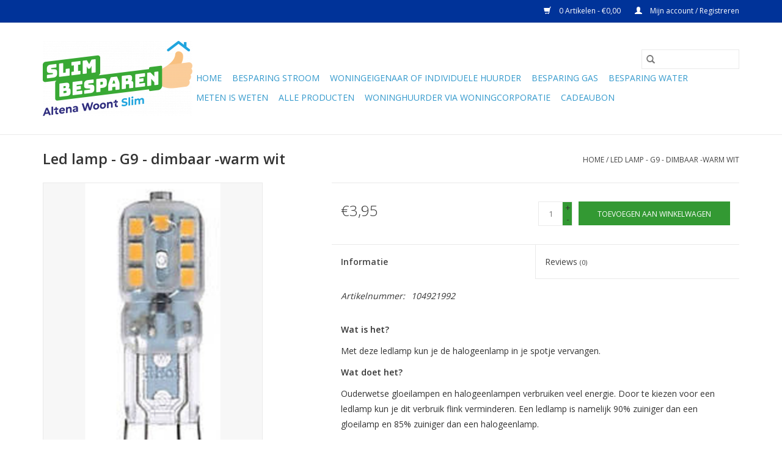

--- FILE ---
content_type: text/html;charset=utf-8
request_url: https://www.woonslimshop.nl/spot-gu10-dimbaar-helder-wit-copy.html
body_size: 4846
content:
<!DOCTYPE html>
<html lang="nl">
  <head>
    <meta charset="utf-8"/>
<!-- [START] 'blocks/head.rain' -->
<!--

  (c) 2008-2026 Lightspeed Netherlands B.V.
  http://www.lightspeedhq.com
  Generated: 18-01-2026 @ 15:50:37

-->
<link rel="canonical" href="https://www.woonslimshop.nl/spot-gu10-dimbaar-helder-wit-copy.html"/>
<link rel="alternate" href="https://www.woonslimshop.nl/index.rss" type="application/rss+xml" title="Nieuwe producten"/>
<meta name="robots" content="noodp,noydir"/>
<meta property="og:url" content="https://www.woonslimshop.nl/spot-gu10-dimbaar-helder-wit-copy.html?source=facebook"/>
<meta property="og:site_name" content="WoonSlimShop"/>
<meta property="og:title" content="Led lamp - G9 - dimbaar -warm wit"/>
<meta property="og:description" content="Led lamp - G9 - dimbaar -warm wit - 2 watt"/>
<meta property="og:image" content="https://cdn.webshopapp.com/shops/297612/files/326919559/led-lamp-g9-dimbaar-warm-wit.jpg"/>
<!--[if lt IE 9]>
<script src="https://cdn.webshopapp.com/assets/html5shiv.js?2025-02-20"></script>
<![endif]-->
<!-- [END] 'blocks/head.rain' -->
    <title>Led lamp - G9 - dimbaar -warm wit - WoonSlimShop</title>
    <meta name="description" content="Led lamp - G9 - dimbaar -warm wit - 2 watt" />
    <meta name="keywords" content="Led" />
    <meta http-equiv="X-UA-Compatible" content="IE=edge,chrome=1">
    <meta name="viewport" content="width=device-width, initial-scale=1.0">
    <meta name="apple-mobile-web-app-capable" content="yes">
    <meta name="apple-mobile-web-app-status-bar-style" content="black">

    <link rel="shortcut icon" href="https://cdn.webshopapp.com/shops/297612/themes/173212/assets/favicon.ico?20220126113729" type="image/x-icon" />
    <link href='//fonts.googleapis.com/css?family=Open%20Sans:400,300,600' rel='stylesheet' type='text/css'>
    <link href='//fonts.googleapis.com/css?family=Open%20Sans:400,300,600' rel='stylesheet' type='text/css'>
    <link rel="shortcut icon" href="https://cdn.webshopapp.com/shops/297612/themes/173212/assets/favicon.ico?20220126113729" type="image/x-icon" /> 
    <link rel="stylesheet" href="https://cdn.webshopapp.com/shops/297612/themes/173212/assets/bootstrap-min.css?20220126113729" />
    <link rel="stylesheet" href="https://cdn.webshopapp.com/shops/297612/themes/173212/assets/style.css?20220126113729" />    
    <link rel="stylesheet" href="https://cdn.webshopapp.com/shops/297612/themes/173212/assets/settings.css?20220126113729" />  
    <link rel="stylesheet" href="https://cdn.webshopapp.com/assets/gui-2-0.css?2025-02-20" />
    <link rel="stylesheet" href="https://cdn.webshopapp.com/assets/gui-responsive-2-0.css?2025-02-20" />   
    <link rel="stylesheet" href="https://cdn.webshopapp.com/shops/297612/themes/173212/assets/custom.css?20220126113729" />
        <link rel="stylesheet" href="https://cdn.webshopapp.com/shops/297612/themes/173212/assets/tutorial.css?20220126113729" />
        
    <script src="https://cdn.webshopapp.com/assets/jquery-1-9-1.js?2025-02-20"></script>
    <script src="https://cdn.webshopapp.com/assets/jquery-ui-1-10-1.js?2025-02-20"></script>
   
    <script type="text/javascript" src="https://cdn.webshopapp.com/shops/297612/themes/173212/assets/global.js?20220126113729"></script>
		<script type="text/javascript" src="https://cdn.webshopapp.com/shops/297612/themes/173212/assets/bootstrap-min.js?20220126113729"></script>
    <script type="text/javascript" src="https://cdn.webshopapp.com/shops/297612/themes/173212/assets/jcarousel.js?20220126113729"></script>
    <script type="text/javascript" src="https://cdn.webshopapp.com/assets/gui.js?2025-02-20"></script>
    <script type="text/javascript" src="https://cdn.webshopapp.com/assets/gui-responsive-2-0.js?2025-02-20"></script>
    
    <script type="text/javascript" src="https://cdn.webshopapp.com/shops/297612/themes/173212/assets/share42.js?20220126113729"></script> 
        
    <!--[if lt IE 9]>
    <link rel="stylesheet" href="https://cdn.webshopapp.com/shops/297612/themes/173212/assets/style-ie.css?20220126113729" />
    <![endif]-->
    <link rel="stylesheet" media="print" href="https://cdn.webshopapp.com/shops/297612/themes/173212/assets/print-min.css?20220126113729" />
  </head>
  <body class="tutorial--on">
    <header>
  <div class="topnav">
    <div class="container">
      
      <div class="right">
        <span role="region" aria-label="Winkelwagen">
          <a href="https://www.woonslimshop.nl/cart/" title="Winkelwagen" class="cart"> 
            <span class="glyphicon glyphicon-shopping-cart"></span>
            0 Artikelen - €0,00
          </a>
        </span>
        <span>
          <a href="https://www.woonslimshop.nl/account/" title="Mijn account" class="my-account">
            <span class="glyphicon glyphicon-user"></span>
                        	Mijn account / Registreren
                      </a>
        </span>
      </div>
    </div>
  </div>

  <div class="navigation container">
    <div class="align">
      <div class="burger">
        <button type="button" aria-label="Open menu">
          <img src="https://cdn.webshopapp.com/shops/297612/themes/173212/assets/hamburger.png?20200629135445" width="32" height="32" alt="Menu">
        </button>
      </div>

              <div class="vertical logo">
          <a href="https://www.woonslimshop.nl/" title="WoonSlimShop, onderdeel van stichting Duurzaam STOER">
            <img src="https://cdn.webshopapp.com/shops/297612/themes/173212/v/106540/assets/logo.png?20200702164841" alt="WoonSlimShop, onderdeel van stichting Duurzaam STOER" />
          </a>
        </div>
      
      <nav class="nonbounce desktop vertical">
        <form action="https://www.woonslimshop.nl/search/" method="get" id="formSearch" role="search">
          <input type="text" name="q" autocomplete="off" value="" aria-label="Zoeken" />
          <button type="submit" class="search-btn" title="Zoeken">
            <span class="glyphicon glyphicon-search"></span>
          </button>
        </form>
        <ul region="navigation" aria-label=Navigation menu>
          <li class="item home ">
            <a class="itemLink" href="https://www.woonslimshop.nl/">Home</a>
          </li>
          
                    	<li class="item sub">
              <a class="itemLink" href="https://www.woonslimshop.nl/besparing-stroom/" title="Besparing stroom">
                Besparing stroom
              </a>
                            	<span class="glyphicon glyphicon-play"></span>
                <ul class="subnav">
                                      <li class="subitem">
                      <a class="subitemLink" href="https://www.woonslimshop.nl/besparing-stroom/schakelmateriaal/" title="Schakelmateriaal">Schakelmateriaal</a>
                                          </li>
                	                    <li class="subitem">
                      <a class="subitemLink" href="https://www.woonslimshop.nl/besparing-stroom/verlichting/" title="Verlichting">Verlichting</a>
                                          </li>
                	              	</ul>
                          </li>
                    	<li class="item">
              <a class="itemLink" href="https://www.woonslimshop.nl/woningeigenaar-of-individuele-huurder/" title="Woningeigenaar of individuele huurder">
                Woningeigenaar of individuele huurder
              </a>
                          </li>
                    	<li class="item">
              <a class="itemLink" href="https://www.woonslimshop.nl/besparing-gas/" title="Besparing gas">
                Besparing gas
              </a>
                          </li>
                    	<li class="item">
              <a class="itemLink" href="https://www.woonslimshop.nl/besparing-water/" title="Besparing water">
                Besparing water
              </a>
                          </li>
                    	<li class="item">
              <a class="itemLink" href="https://www.woonslimshop.nl/meten-is-weten/" title="Meten is weten">
                Meten is weten
              </a>
                          </li>
                    	<li class="item">
              <a class="itemLink" href="https://www.woonslimshop.nl/alle-producten/" title="Alle producten">
                Alle producten
              </a>
                          </li>
                    	<li class="item">
              <a class="itemLink" href="https://www.woonslimshop.nl/woninghuurder-via-woningcorporatie/" title="Woninghuurder via woningcorporatie">
                Woninghuurder via woningcorporatie
              </a>
                          </li>
          
          
          
                    	<li class="item">
              <a class="itemLink" href="https://www.woonslimshop.nl/" title="Cadeaubon" >
                Cadeaubon
              </a>
          	</li>
                  </ul>
        
        <span class="glyphicon glyphicon-remove"></span>
      </nav>
    </div>
  </div>
</header>    
    <div class="wrapper">
      <div class="container content" role="main">
                <div>
  <div class="page-title row">
  <div class="col-sm-6 col-md-6">
    <h1 class="product-page">       Led lamp - G9 - dimbaar -warm wit </h1> 
      </div>
  <div class="col-sm-6 col-md-6 breadcrumbs text-right">
    <a href="https://www.woonslimshop.nl/" title="Home">Home</a>
    
        / <a href="https://www.woonslimshop.nl/spot-gu10-dimbaar-helder-wit-copy.html">Led lamp - G9 - dimbaar -warm wit</a>
      </div>  
</div>
<div class="product-wrap row">
  <div class="product-img col-sm-4 col-md-4">
    <div class="zoombox">
      <div class="images"> 
                <a class="zoom first" data-image-id="326919559">             
                                  <img src="https://cdn.webshopapp.com/shops/297612/files/326919559/1600x2048x2/led-lamp-g9-dimbaar-warm-wit.jpg" alt="Led lamp - G9 - dimbaar -warm wit">
                              </a> 
                <a class="zoom" data-image-id="326919560">             
                                  <img src="https://cdn.webshopapp.com/shops/297612/files/326919560/1600x2048x2/led-lamp-g9-dimbaar-warm-wit.jpg" alt="Led lamp - G9 - dimbaar -warm wit">
                              </a> 
              </div>
      
      <div class="thumbs row">
                <div class="col-xs-3 col-sm-4 col-md-4">
          <a data-image-id="326919559">
                                        <img src="https://cdn.webshopapp.com/shops/297612/files/326919559/156x230x2/led-lamp-g9-dimbaar-warm-wit.jpg" alt="Led lamp - G9 - dimbaar -warm wit" title="Led lamp - G9 - dimbaar -warm wit"/>
                                    </a>
        </div>
                <div class="col-xs-3 col-sm-4 col-md-4">
          <a data-image-id="326919560">
                                        <img src="https://cdn.webshopapp.com/shops/297612/files/326919560/156x230x2/led-lamp-g9-dimbaar-warm-wit.jpg" alt="Led lamp - G9 - dimbaar -warm wit" title="Led lamp - G9 - dimbaar -warm wit"/>
                                    </a>
        </div>
              </div>  
    </div>
  </div>
 
  <div class="product-info col-sm-8 col-md-7 col-md-offset-1"> 
    <form action="https://www.woonslimshop.nl/cart/add/222119702/" id="product_configure_form" method="post">
              <input type="hidden" name="bundle_id" id="product_configure_bundle_id" value="">
            <div class="product-price row">
        <div class="price-wrap col-xs-5 col-md-5"> 
                    <span class="price" style="line-height: 30px;">€3,95
             
 
        </div>
        <div class="cart col-xs-7 col-md-7"> 
          <div class="cart">
                        <input type="text" name="quantity" value="1" />
            <div class="change">
              <a href="javascript:;" onclick="updateQuantity('up');" class="up">+</a>
              <a href="javascript:;" onclick="updateQuantity('down');" class="down">-</a>
            </div>
            <a href="javascript:;" onclick="$('#product_configure_form').submit();" class="btn glyphicon glyphicon-shopping-cart" title="Toevoegen aan winkelwagen" >
              <span>Toevoegen aan winkelwagen</span>
            </a>
                      </div>
        </div>
      </div>
    </form>   

    <div class="product-tabs row">
      <div class="tabs">
        <ul>
          <li class="active col-2 information"><a rel="info" href="#">Informatie</a></li>
                    <li class="col-2 reviews"><a rel="reviews" href="#">Reviews <small>(0)</small></a></li>        </ul>
      </div>                    
      <div class="tabsPages">
        <div class="page info active">
          <table class="details">
                                   <tr class="articlenumber">
              <td>Artikelnummer:</td>
              <td>104921992</td>
            </tr>
                         
         
                            
                            
                        
          </table>
         
          
                    <div class="clearfix"></div>
          
          <p><strong>Wat is het?</strong></p>
<p>Met deze ledlamp kun je de halogeenlamp in je spotje vervangen.</p>
<p><strong>Wat doet het?</strong></p>
<p>Ouderwetse gloeilampen en halogeenlampen verbruiken veel energie. Door te kiezen voor een ledlamp kun je dit verbruik flink verminderen. Een ledlamp is namelijk 90% zuiniger dan een gloeilamp en 85% zuiniger dan een halogeenlamp.</p>
<p><strong>Wat levert het op? </strong></p>
<p>Met een ledlamp tot 400 lumen kun je tot wel 12 kWh / €2,70 per lamp-per jaar besparen.</p>
<p><strong>Specificaties </strong></p>
<ul>
<li>Wattage: 2W (15W bij halogeen)</li>
<li>Fitting: G9</li>
<li>Lumen: 350</li>
<li>Lichtkleur: warm wit</li>
<li>Dimbaar: ja</li>
<li>Voltage 220V</li>
</ul>
          
                    
        </div>
        
        <div class="page reviews">

                    
          <div class="bottom">
            <div class="right">
              <a href="https://www.woonslimshop.nl/account/review/109940936/">Je beoordeling toevoegen</a>
            </div>
            <span>0</span> sterren op basis van <span>0</span> beoordelingen
          </div>          
        </div>
      </div>
    </div>
  </div>
</div>
<div class="product-actions row">
  <div class="social-media col-xs-12 col-md-4">
    <div class="share42init"  data-url="https://www.woonslimshop.nl/spot-gu10-dimbaar-helder-wit-copy.html" data-image="https://cdn.webshopapp.com/shops/297612/files/326919559/300x250x2/led-lamp-g9-dimbaar-warm-wit.jpg" ></div>
  </div>
  <div class="col-md-7 col-xs-12 col-md-offset-1 ">
    <div class="tags-actions row">
      <div class="tags col-xs-12 col-md-4">
                      </div>
      <div class="actions col-xs-12 col-md-8 text-right">
        <a href="https://www.woonslimshop.nl/account/wishlistAdd/109940936/?variant_id=222119702" title="Aan verlanglijst toevoegen">Aan verlanglijst toevoegen</a> / 
        <a href="https://www.woonslimshop.nl/compare/add/222119702/" title="Toevoegen om te vergelijken">
          Toevoegen om te vergelijken
        </a> / 
                <a href="#" onclick="window.print(); return false;" title="Afdrukken">
          Afdrukken
        </a>
      </div>      
    </div>
  </div>    
</div>

   
  
</div>


<script src="https://cdn.webshopapp.com/shops/297612/themes/173212/assets/jquery-zoom-min.js?20220126113729" type="text/javascript"></script>
<script type="text/javascript">
function updateQuantity(way){
    var quantity = parseInt($('.cart input').val());

    if (way == 'up'){
        if (quantity < 10000){
            quantity++;
        } else {
            quantity = 10000;
        }
    } else {
        if (quantity > 1){
            quantity--;
        } else {
            quantity = 1;
        }
    }

    $('.cart input').val(quantity);
}
</script>
	
<div itemscope itemtype="https://schema.org/Product">
  <meta itemprop="name" content="Led lamp - G9 - dimbaar -warm wit">
  <meta itemprop="image" content="https://cdn.webshopapp.com/shops/297612/files/326919559/300x250x2/led-lamp-g9-dimbaar-warm-wit.jpg" /> 
    <meta itemprop="description" content="Led lamp - G9 - dimbaar -warm wit - 2 watt" />  <meta itemprop="itemCondition" itemtype="https://schema.org/OfferItemCondition" content="https://schema.org/NewCondition"/>
    <meta itemprop="mpn" content="104921992" />  <meta itemprop="sku" content="104921992" />   
  
<div itemprop="offers" itemscope itemtype="https://schema.org/Offer">
   
    <meta itemprop="price" content="3.95" />
    <meta itemprop="priceCurrency" content="EUR" />
     
  <meta itemprop="validFrom" content="2026-01-18" /> 
  <meta itemprop="priceValidUntil" content="2026-04-18" />
  <meta itemprop="url" content="https://www.woonslimshop.nl/spot-gu10-dimbaar-helder-wit-copy.html" />
 </div>
</div>
      </div>
      
      <footer>
  <hr class="full-width" />
  <div class="container">
    <div class="social row">
              <form id="formNewsletter" action="https://www.woonslimshop.nl/account/newsletter/" method="post" class="newsletter col-xs-12 col-sm-7 col-md-7">
          <label class="title" for="formNewsletterEmail">Meld je aan voor onze nieuwsbrief:</label>
          <input type="hidden" name="key" value="a353111cabe146ab4ab236e64cd4eafb" />
          <input type="text" name="email" id="formNewsletterEmail" value="" placeholder="E-mail"/>
          <button
            type="submit"
            class="btn glyphicon glyphicon-send"
            title="Abonneer"
          >
            <span>Abonneer</span>
          </button>
        </form>
      
          </div>

    <hr class="full-width" />

    <div class="links row">
      <div class="col-xs-12 col-sm-3 col-md-3" role="article" aria-label="Klantenservice links">
        <label class="footercollapse" for="_1">
          <strong>Klantenservice</strong>
          <span class="glyphicon glyphicon-chevron-down hidden-sm hidden-md hidden-lg"></span>
        </label>
        <input class="footercollapse_input hidden-md hidden-lg hidden-sm" id="_1" type="checkbox">
        <div class="list">
          <ul class="no-underline no-list-style">
                          <li>
                <a href="https://www.woonslimshop.nl/service/about/" title="Over ons" >
                  Over ons
                </a>
              </li>
                          <li>
                <a href="https://www.woonslimshop.nl/service/general-terms-conditions/" title="Algemene voorwaarden" >
                  Algemene voorwaarden
                </a>
              </li>
                          <li>
                <a href="https://www.woonslimshop.nl/service/disclaimer/" title="Disclaimer" >
                  Disclaimer
                </a>
              </li>
                          <li>
                <a href="https://www.woonslimshop.nl/service/privacy-policy/" title="Privacybeleid" >
                  Privacybeleid
                </a>
              </li>
                          <li>
                <a href="https://www.woonslimshop.nl/service/payment-methods/" title="Betaalmethoden" >
                  Betaalmethoden
                </a>
              </li>
                          <li>
                <a href="https://www.woonslimshop.nl/service/shipping-returns/" title="Verzenden &amp; retourneren" >
                  Verzenden &amp; retourneren
                </a>
              </li>
                          <li>
                <a href="https://www.woonslimshop.nl/service/" title="Klantenservice" >
                  Klantenservice
                </a>
              </li>
                          <li>
                <a href="https://www.woonslimshop.nl/sitemap/" title="Sitemap" >
                  Sitemap
                </a>
              </li>
                      </ul>
        </div>
      </div>

      <div class="col-xs-12 col-sm-3 col-md-3" role="article" aria-label="Producten links">
    		<label class="footercollapse" for="_2">
        	<strong>Producten</strong>
          <span class="glyphicon glyphicon-chevron-down hidden-sm hidden-md hidden-lg"></span>
        </label>
        <input class="footercollapse_input hidden-md hidden-lg hidden-sm" id="_2" type="checkbox">
        <div class="list">
          <ul>
            <li><a href="https://www.woonslimshop.nl/collection/" title="Alle producten">Alle producten</a></li>
            <li><a href="https://www.woonslimshop.nl/collection/?sort=newest" title="Nieuwe producten">Nieuwe producten</a></li>
            <li><a href="https://www.woonslimshop.nl/collection/offers/" title="Aanbiedingen">Aanbiedingen</a></li>
                                    <li><a href="https://www.woonslimshop.nl/index.rss" title="RSS-feed">RSS-feed</a></li>
          </ul>
        </div>
      </div>

      <div class="col-xs-12 col-sm-3 col-md-3" role="article" aria-label="Mijn account links">
        <label class="footercollapse" for="_3">
        	<strong>
          	          		Mijn account
          	        	</strong>
          <span class="glyphicon glyphicon-chevron-down hidden-sm hidden-md hidden-lg"></span>
        </label>
        <input class="footercollapse_input hidden-md hidden-lg hidden-sm" id="_3" type="checkbox">

        <div class="list">
          <ul>
                        
                        	            		<li><a href="https://www.woonslimshop.nl/account/" title="Registreren">Registreren</a></li>
            	                        	            		<li><a href="https://www.woonslimshop.nl/account/orders/" title="Mijn bestellingen">Mijn bestellingen</a></li>
            	                        	            		<li><a href="https://www.woonslimshop.nl/account/tickets/" title="Mijn tickets">Mijn tickets</a></li>
            	                        	            		<li><a href="https://www.woonslimshop.nl/account/wishlist/" title="Mijn verlanglijst">Mijn verlanglijst</a></li>
            	                        	                      </ul>
        </div>
      </div>

      <div class="col-xs-12 col-sm-3 col-md-3" role="article" aria-label="Company info">
      	<label class="footercollapse" for="_4">
      		<strong>
                        	WoonSlimShop
                      </strong>
          <span class="glyphicon glyphicon-chevron-down hidden-sm hidden-md hidden-lg"></span>
        </label>
        <input class="footercollapse_input hidden-md hidden-lg hidden-sm" id="_4" type="checkbox">

        <div class="list">                            
        	        	          	<div class="contact" role="group" aria-label="Phone number: +31 85 1303647">
            	<span class="glyphicon glyphicon-earphone"></span>
            	+31 85 1303647
          	</div>
        	        	          	<div class="contact">
            	<span class="glyphicon glyphicon-envelope"></span>
            	<a href="/cdn-cgi/l/email-protection#c2e2abaca4ad82b5adadacb1aeabafb1aaadb2ecacae" title="Email" aria-label="E-mail:  info@woonslimshop.nl">
              	 <span class="__cf_email__" data-cfemail="deb7b0b8b19ea9b1b1b0adb2b7b3adb6b1aef0b0b2">[email&#160;protected]</span>
            	</a>
          	</div>
        	        </div>

                
              </div>
    </div>
  	<hr class="full-width" />
  </div>

  <div class="copyright-payment">
    <div class="container">
      <div class="row">
        <div class="copyright col-md-6">
          © Copyright 2026 WoonSlimShop 
                    	- Powered by
          	          		<a href="https://www.lightspeedhq.nl/" title="Lightspeed" target="_blank" aria-label="Powered by Lightspeed">Lightspeed</a>
          		          	                  </div>
        <div class="payments col-md-6 text-right">
                  </div>
      </div>
    </div>
  </div>
</footer>    </div>
    <!-- [START] 'blocks/body.rain' -->
<script data-cfasync="false" src="/cdn-cgi/scripts/5c5dd728/cloudflare-static/email-decode.min.js"></script><script>
(function () {
  var s = document.createElement('script');
  s.type = 'text/javascript';
  s.async = true;
  s.src = 'https://www.woonslimshop.nl/services/stats/pageview.js?product=109940936&hash=f5b5';
  ( document.getElementsByTagName('head')[0] || document.getElementsByTagName('body')[0] ).appendChild(s);
})();
</script>
<!-- [END] 'blocks/body.rain' -->
          <script type="text/javascript" src="https://cdn.webshopapp.com/shops/297612/themes/173212/assets/tutorial.js?20220126113729"></script>
      </body>
</html>

--- FILE ---
content_type: text/css; charset=UTF-8
request_url: https://cdn.webshopapp.com/shops/297612/themes/173212/assets/custom.css?20220126113729
body_size: 459
content:
/* 20201110105721 - v2 */
.gui,
.gui-block-linklist li a {
  color: #333333;
}

.gui-page-title,
.gui a.gui-bold,
.gui-block-subtitle,
.gui-table thead tr th,
.gui ul.gui-products li .gui-products-title a,
.gui-form label,
.gui-block-title.gui-dark strong,
.gui-block-title.gui-dark strong a,
.gui-content-subtitle {
  color: #003399;
}

.gui-block-inner strong {
  color: #6684c1;
}

.gui a {
  color: #339933;
}

.gui-input.gui-focus,
.gui-text.gui-focus,
.gui-select.gui-focus {
  border-color: #339933;
  box-shadow: 0 0 2px #339933;
}

.gui-select.gui-focus .gui-handle {
  border-color: #339933;
}

.gui-block,
.gui-block-title,
.gui-buttons.gui-border,
.gui-block-inner,
.gui-image {
  border-color: #8d8d8d;
}

.gui-block-title {
  color: #003399;
  background-color: #ffffff;
}

.gui-content-title {
  color: #003399;
}

.gui-form .gui-field .gui-description span {
  color: #333333;
}

.gui-block-inner {
  background-color: #f4f4f4;
}

.gui-block-option {
  border-color: #ededed;
  background-color: #f9f9f9;
}

.gui-block-option-block {
  border-color: #ededed;
}

.gui-block-title strong {
  color: #003399;
}

.gui-line,
.gui-cart-sum .gui-line {
  background-color: #cbcbcb;
}

.gui ul.gui-products li {
  border-color: #dcdcdc;
}

.gui-block-subcontent,
.gui-content-subtitle {
  border-color: #dcdcdc;
}

.gui-faq,
.gui-login,
.gui-password,
.gui-register,
.gui-review,
.gui-sitemap,
.gui-block-linklist li,
.gui-table {
  border-color: #dcdcdc;
}

.gui-block-content .gui-table {
  border-color: #ededed;
}

.gui-table thead tr th {
  border-color: #cbcbcb;
  background-color: #f9f9f9;
}

.gui-table tbody tr td {
  border-color: #ededed;
}

.gui a.gui-button-large,
.gui a.gui-button-small {
  border-color: #339933;
  color: #339933;
  background-color: #ffffff;
}

.gui a.gui-button-large.gui-button-action,
.gui a.gui-button-small.gui-button-action {
  border-color: #8d8d8d;
  color: #333333;
  background-color: #ffffff;
}

.gui a.gui-button-large:active,
.gui a.gui-button-small:active {
  background-color: #cccccc;
  border-color: #287a28;
}

.gui a.gui-button-large.gui-button-action:active,
.gui a.gui-button-small.gui-button-action:active {
  background-color: #cccccc;
  border-color: #707070;
}

.gui-input,
.gui-text,
.gui-select,
.gui-number {
  border-color: #8d8d8d;
  background-color: #ffffff;
}

.gui-select .gui-handle,
.gui-number .gui-handle {
  border-color: #8d8d8d;
}

.gui-number .gui-handle a {
  background-color: #ffffff;
}

.gui-input input,
.gui-number input,
.gui-text textarea,
.gui-select .gui-value {
  color: #333333;
}

.gui-progressbar {
  background-color: #ccffff;
}

/* custom */
.row.tutorial__row {
    display: none;
}

.brands {
    display: none !important;
}

input[type="text"]:focus, input[type="password"]:focus, input[type="email"]:focus, textarea:focus, .products .product .image-wrap .cart, .slider-pagination button, .border-highlight-color {
    border-color: white;
    color: black;
}

.gui-block-title strong {
    color: red;
    font-size: x-large;
}
ul li.gui-done a {
  color: #333;
}
/* Samuel LightspeedHQ - November 10, 2020 -  - START */
.gui-checkout .gui-progressbar ul li.gui-done a {
    color: #888!important;
    text-shadow: none;
}
/* Samuel LightspeedHQ -  - END */


--- FILE ---
content_type: text/javascript;charset=utf-8
request_url: https://www.woonslimshop.nl/services/stats/pageview.js?product=109940936&hash=f5b5
body_size: -412
content:
// SEOshop 18-01-2026 15:50:39